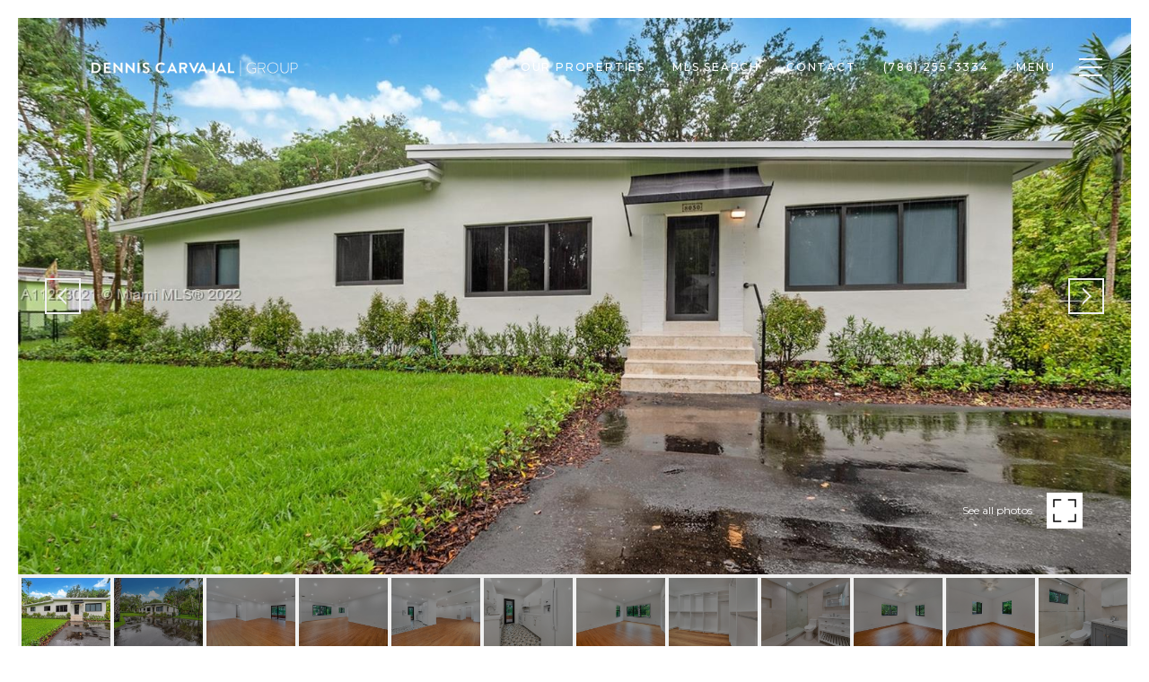

--- FILE ---
content_type: text/html; charset=utf-8
request_url: https://bss.luxurypresence.com/buttons/googleOneTap?companyId=1e5449f9-90a5-46ae-a4f1-3938387512e4&websiteId=50659f7a-ea2e-485a-9f20-57aad0f7f1ac&pageId=8aab5150-ad1f-4a3f-9a81-d66793852fc1&sourceUrl=https%3A%2F%2Fmiamiluxuryliving.com%2Fproperties%2F8050-sw-98th-ter-miami-fl-33156-a11223021&pageMeta=%7B%22sourceResource%22%3A%22properties%22%2C%22pageElementId%22%3A%221fd40187-46f6-4c9e-a10b-1f9468ccbba2%22%2C%22pageQueryVariables%22%3A%7B%22property%22%3A%7B%22id%22%3A%221fd40187-46f6-4c9e-a10b-1f9468ccbba2%22%7D%2C%22properties%22%3A%7B%22relatedNeighborhoodPropertyId%22%3A%221fd40187-46f6-4c9e-a10b-1f9468ccbba2%22%2C%22sort%22%3A%22salesPrice%22%7D%2C%22neighborhood%22%3A%7B%7D%2C%22pressReleases%22%3A%7B%22propertyId%22%3A%221fd40187-46f6-4c9e-a10b-1f9468ccbba2%22%7D%7D%7D
body_size: 2882
content:
<style>
  html, body {margin: 0; padding: 0;}
</style>
<script src="https://accounts.google.com/gsi/client" async defer></script>
<script>
const parseURL = (url) => {
    const a = document.createElement('a');
    a.href = url;
    return a.origin;
}

const login = (token, provider, source)  => {
  const origin = (window.location != window.parent.location)
    ? parseURL(document.referrer)
    : window.location.origin;  
  const xhr = new XMLHttpRequest();
  xhr.responseType = 'json';
  xhr.onreadystatechange = function() {
    if (xhr.readyState === 4) {
      const response = xhr.response;
      const msg = {
        event: response.status,
        provider: provider,
        source: source,
        token: token
      }
      window.parent.postMessage(msg, origin);
    }
  }
  xhr.withCredentials = true;
  xhr.open('POST', `${origin}/api/v1/auth/login`, true);
  xhr.setRequestHeader("Content-Type", "application/json;charset=UTF-8");
  xhr.send(JSON.stringify({
    token,
    provider,
    source,
    websiteId: '50659f7a-ea2e-485a-9f20-57aad0f7f1ac',
    companyId: '1e5449f9-90a5-46ae-a4f1-3938387512e4',
    pageId: '8aab5150-ad1f-4a3f-9a81-d66793852fc1',
    sourceUrl: 'https://miamiluxuryliving.com/properties/8050-sw-98th-ter-miami-fl-33156-a11223021',
    pageMeta: '{"sourceResource":"properties","pageElementId":"1fd40187-46f6-4c9e-a10b-1f9468ccbba2","pageQueryVariables":{"property":{"id":"1fd40187-46f6-4c9e-a10b-1f9468ccbba2"},"properties":{"relatedNeighborhoodPropertyId":"1fd40187-46f6-4c9e-a10b-1f9468ccbba2","sort":"salesPrice"},"neighborhood":{},"pressReleases":{"propertyId":"1fd40187-46f6-4c9e-a10b-1f9468ccbba2"}}}',
    utm: '',
    referrer: ''
  }));
}

function getExpirationCookie(expiresInMiliseconds) {
  const tomorrow  = new Date(Date.now() + expiresInMiliseconds); // The Date object returns today's timestamp
  return `miamiluxuryliving.com-SID=true; expires=${tomorrow.toUTCString()}; path=/; Secure; SameSite=None`;
}

function handleCredentialResponse(response) {
  document.cookie = getExpirationCookie(24 * 60 * 60 * 1000); // 1 day
  login(response.credential, 'GOOGLE', 'GOOGLE_SIGN_ON');
}

function handleClose() {
  const msg = {
    event: 'cancel',
    provider: 'GOOGLE',
    source: 'GOOGLE_SIGN_ON'
  }
  const origin = (window.location != window.parent.location)
    ? parseURL(document.referrer)
    : window.location.origin;
  window.parent.postMessage(msg, origin);
  document.cookie = getExpirationCookie(2 * 60 * 60 * 1000); // 2 hours
}

</script>
<div id="g_id_onload"
  data-client_id="673515100752-7s6f6j0qab4skl22cjpp7eirb2rjmfcg.apps.googleusercontent.com"
  data-callback="handleCredentialResponse"
  data-intermediate_iframe_close_callback="handleClose"
  data-state_cookie_domain = "miamiluxuryliving.com"
  data-allowed_parent_origin="https://miamiluxuryliving.com"
  data-skip_prompt_cookie="miamiluxuryliving.com-SID"
  data-cancel_on_tap_outside="false"
></div>